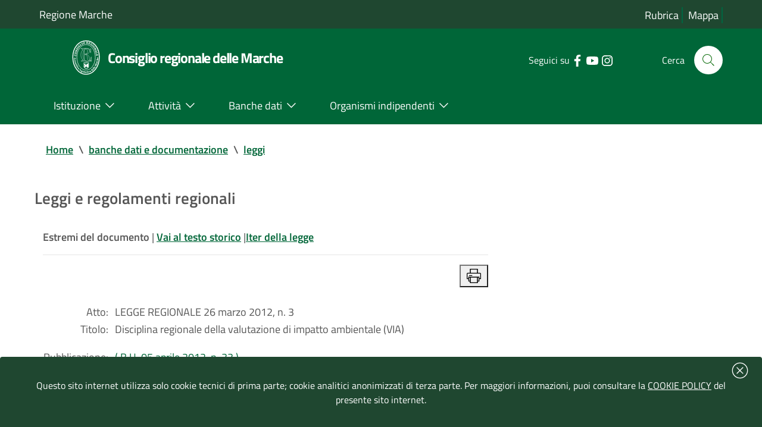

--- FILE ---
content_type: text/html; charset=iso-8859-1
request_url: https://www.consiglio.marche.it/banche_dati_e_documentazione/leggi/dettaglio.php?idl=1715
body_size: 25523
content:
<!doctype html>
 	<html  lang="it">
 	<head>
 		<title> Leggi e regolamenti regionali  -  Consiglio regionale delle Marche</title>
				<meta http-equiv="Content-Type" content="text/html; charset=iso-8859-1" />
 		<meta name="viewport" content="width=device-width, initial-scale=1, shrink-to-fit=no">
		<meta name="keywords" content="regione marche, assemblea legislativa, consiglio regionale, marche" />
        <meta name="description" content="Sito ufficiale del Consiglio-Assemblea legislativa della Regione Marche" />
	    <link  href="/include/css/bootstrap-italia.min.css" rel="stylesheet" type="text/css" /> 
 		<link href="/include/css/default.css" rel="stylesheet" type="text/css" />
 	</head>	
	<body>
<!-- inizio header-->
<header class="it-header-wrapper it-header-sticky">
  <div class="it-header-slim-wrapper bg-verdescuro">
    <div class="container">
      <div class="row ">
        <div class="col-12 ">
          <div class="it-header-slim-wrapper-content">
            <a class="d-lg-block"  title="Vai al sito della regione marche | link esterno" href="https://www.regione.marche.it">Regione Marche</a>
              <div class="header-slim-right-zone">
				<div class="it-header-link float-left text-right d-xl-block d-lg-block d-md-block d-sm-block">
					<a aria-label="Vai alla rubrica del consiglio" title="Vai alla pagina: rubrica del consiglio" href="/rubrica/" accesskey='r' >Rubrica</a>
					<a aria-label="Vai alla mappa del sito" title="Vai alla pagina: mappa del sito" href="/mappa/" accesskey='m' >Mappa</a>
										</div>
            </div>
          </div> 
        </div>
      </div>
    </div>
  </div>

  <div class="it-nav-wrapper">
    <div class="it-header-center-wrapper bg-verde">
      <div class="container">
        <div class="row">
          <div class="col-12">
            <div class="it-header-center-content-wrapper">
              <div class="it-brand-wrapper">
                <a href="https://www.consiglio.marche.it" accesskey='h'>
				 <img src="/immagini/logo-consiglio.svg" alt="logo consiglio" title="logo consiglio" style="max-width:75px;" >
                  <div class="it-brand-text">
                    <h1 class="no_toc" style="font-size:1.35em">Consiglio regionale delle Marche</h1>
                  </div>
                </a>
              </div>
              <div class="it-right-zone">
                <div class="it-socials d-sm-flex">
                  <span class="d-none d-md-block">Seguici su</span>
                    <ul><li><a target="_blank" rel="noreferrer" href="https://www.facebook.com/Consiglio-regionale-delle-Marche-664046723681881/" aria-label="Collegamento a sito esterno - Facebook - nuova finestra" title="Seguici su Facebook | link esterno">
                        <svg class="icon" aria-label="vai alla pagina facebook del consiglio">
                          <use
                            xlink:href="/immagini/sprite.svg#it-facebook"></use>
                        </svg>
                      </a></li>
                    <li><a target="_blank" rel="noreferrer" href="https://www.youtube.com/user/ConsiglioMarche" aria-label="Collegamento a sito esterno - YouTube - nuova finestra" title="Seguici su YouTube | link esterno">
                        <svg class="icon" aria-label="vai al canale youtube del consiglio">
                          <use
                            xlink:href="/immagini/sprite.svg#it-youtube"></use>
                        </svg>
                      </a></li>
					  <li><a target="_blank" rel="noreferrer" href="https://www.instagram.com/consiglio.regionale.marche/" aria-label="Collegamento a sito esterno - Instagram - nuova finestra" title="Seguici su Instagram | link esterno">
                        <svg class="icon" aria-label="vai al canale instagram del consiglio">
                          <use
                            xlink:href="/immagini/sprite.svg#it-instagram"></use>
                        </svg>
                      </a></li>
					  </ul>
                </div>
                <div class="it-search-wrapper">
                 <span class="d-none d-md-block">Cerca</span>
                  <a aria-label="Cerca" class="search-link rounded-icon" title="Cerca nel sito"
                     href="/cerca/"> 
                    <svg class="icon" aria-label="cerca nel sito">
                      <use
                        xlink:href="/immagini/sprite.svg#it-search"></use>
                    </svg>
                  </a>
                </div>
              </div>
            </div>
          </div>
        </div>
      </div>
    </div>
    <div class="it-header-navbar-wrapper bg-verde">
      <div class="container">
        <div class="row">
          <div class="col-12 ">
            <nav class="navbar navbar-expand-lg has-megamenu">
              <button aria-controls="nav10" aria-expanded="false"
                      aria-label="Toggle navigation" class="custom-navbar-toggler"
                      data-target="#nav10" type="button" title="menu" >
                <svg class="icon" aria-label="Espandi menu">
                  <use
                    xlink:href="/immagini/sprite.svg#it-burger"></use>
                </svg>
              </button>
              <div class="navbar-collapsable" id="nav10">
                <div class="overlay"></div>
                              <div class="menu-wrapper">
                  <ul class="navbar-nav">
				  <li class="nav-item dropdown megamenu">
					  <a class="nav-link dropdown-toggle" href="/istituzione/" accesskey='i' id="navbardrop" data-toggle="dropdown" aria-haspopup="true" aria-expanded="false"><span>Istituzione</span> <svg class="icon right" aria-label="espandi/comprimi sottosezione"><use xlink:href="/immagini/sprite.svg#it-expand"></use></svg></a>
					  <div class="dropdown-menu">
						<div class="row">
						  <div class="col-12 col-lg-12">
							<div class="link-list-wrapper">
							  <ul class="link-list">
								<li><a class="list-item" href="/istituzione/presidente/" aria-label="Vai alla pagina: Presidente" title="Vai alla pagina: Presidente"><span style="line-height: 150%;">Presidente</span></a></li>
								<li><a class="list-item" href="/istituzione/ufficio_di_presidenza/" aria-label="Vai alla pagina: Ufficio di Presidenza" title="Vai alla pagina: Ufficio di Presidenza"><span>Ufficio di Presidenza</span></a></li>
							    <li><a class="list-item" href="/organizzazione" aria-label="Vai alla pagina: Uffici e struttura amministrativa" title="Vai alla pagina: Uffici e struttura amministrativa"><span>Uffici e struttura amministrativa</span></a></li>
							  </ul>
							  <ul class="link-list">
								<li><a class="list-item" href="/istituzione/gruppi_consiliari/" aria-label="Vai alla pagina: Gruppi consiliari" title="Vai alla pagina: Gruppi consiliari"><span>Gruppi consiliari</span></a></li>
								<li><a class="list-item" href="/istituzione/consiglieri/" aria-label="Vai alla pagina: Consiglieri" title="Vai alla pagina: Consiglieri"><span>Consiglieri</span></a></li>
							  </ul>
					          <ul class="link-list">
								<li><a class="list-item" href="/istituzione/commissioni/" aria-label="Vai alla pagina: Commissioni permanenti" title="Vai alla pagina: Commissioni permanenti"><span>Commissioni permanenti</span></a></li>
								<li><a class="list-item" href="/istituzione/commissioni_speciali/" aria-label="Vai alla pagina: Commissioni speciali e di inchiesta" title="Vai alla pagina: Commissioni speciali e di inchiesta"><span>Commissioni speciali e di inchiesta</span></a></li>
							  </ul>
							  <ul class="link-list">
							    <li><a class="list-item" href="/istituzione/comitato_valutazione_politiche/" aria-label="Vai alla pagina: Comitato per il controllo e la valutazione delle politiche" title="Vai alla pagina: Comitato per il controllo e la valutazione delle politiche"><span>Comitato per il controllo e la valutazione delle politiche</span></a></li>
								<li><a class="list-item" href="/istituzione/comitato_legislazione/" aria-label="Vai alla pagina: Comitato assembleare per la legislazione" title="Vai alla pagina: Comitato assembleare per la legislazione"><span>Comitato assembleare per la legislazione</span></a></li>
								<li><a class="list-item" href="/istituzione/giunta_regolamento/" aria-label="Vai alla pagina: Giunta  per il regolamento interno" title="Vai alla pagina: Giunta  per il regolamento interno"><span>Giunta  per il regolamento interno</span></a></li>
							  </ul>
							</div>
						  </div>
						</div>
					  </div>
					</li>
					<li class="nav-item dropdown megamenu">
					  <a class="nav-link dropdown-toggle" href="/attivita/" accesskey='a' data-toggle="dropdown" aria-haspopup="true" aria-expanded="false"><span>Attivit&agrave;</span>  <svg class="icon right" aria-label="espandi/comprimi sottosezione"><use xlink:href="/immagini/sprite.svg#it-expand"></use></svg></a>
					  <div class="dropdown-menu">
						<div class="row">
						  <div class="col-12 col-lg-12">
							<div class="link-list-wrapper">
							    <ul class="link-list">
								<li><a class="list-item" href="/attivita/assemblea/" aria-label="Vai alla pagina: Assemblea" title="Vai alla pagina:Assemblea" ><span>Assemblea</span></a></li>
								<li><a class="list-item" href="/amministrazione_trasparente/provvedimenti/delibere_udp.php" aria-label="Vai alla pagina: Ufficio di Presidenza" title="Vai alla pagina: Ufficio di Presidenza"><span>Ufficio di Presidenza</span></a>
								</ul>
								<ul class="link-list">
								<li><a class="list-item" href="/attivita/commissioni/" aria-label="Vai alla pagina: Commissioni permanenti" title="Vai alla pagina: Commissioni permanenti" ><span>Commissioni permanenti</span></a></li>
								</ul>
								<ul class="link-list">
								<li><a class="list-item" href="/istituzione/commissioni_speciali/" aria-label="Vai alla pagina: Comitato per il controllo e la valutazione delle politiche" title="Vai alla pagina: Comitato per il controllo e la valutazione delle politiche" ><span>Commissioni speciali</span></a></li>
								</ul>
								<ul class="link-list">
								<li><a class="list-item" href="/istituzione/comitato_valutazione_politiche/lavori.php" aria-label="Vai alla pagina: Comitato per il controllo e la valutazione delle politiche" title="Vai alla pagina: Comitato per il controllo e la valutazione delle politiche" ><span>Comitato per il controllo e la valutazione delle politiche</span></a></li>
								</ul>
							</div>
						  </div>
						</div>
					  </div>
					</li>
					<li class="nav-item dropdown megamenu">
					  <a class="nav-link dropdown-toggle" href="/banche_dati_e_documentazione/" accesskey='b' data-toggle="dropdown" aria-haspopup="true" aria-expanded="false"><span>Banche dati</span>  <svg class="icon right" aria-label="espandi/comprimi sottosezione"><use xlink:href="/immagini/sprite.svg#it-expand"></use></svg></a>
					  <div class="dropdown-menu">
						<div class="row">
						  <div class="col-12 col-lg-12">
							<div class="link-list-wrapper">
							  <ul class="link-list">
								<li><a class="list-item" href="/banche_dati_e_documentazione/leggi_regionali_e_regolamenti/" aria-label="Vai alla pagina: Leggi regionali e regolamenti" title="Vai alla pagina: Leggi regionali e regolamenti"><span>Leggi regionali e regolamenti</span></a></li>
								<li><a class="list-item" href="/banche_dati_e_documentazione/atti_di_indirizzo_e_controllo/" aria-label="Vai alla pagina: Atti di indirizzo e controllo" title="Vai alla pagina: Atti di indirizzo e controllo"><span>Atti di indirizzo e controllo</span></a></li>
								<li><a class="list-item" href="/banche_dati_e_documentazione/iter_degli_atti/" aria-label="Vai alla pagina: Iter degli atti" title="Vai alla pagina: Iter degli atti"><span>Iter degli atti</span></a></li>	
							  </ul>
							  <ul class="link-list">
							    <li><a class="list-item" href="/banche_dati_e_documentazione/atti_amministrativi_e_di_programmazione/" aria-label="Vai alla pagina: Atti amministrativi e di programmazione" title="Vai alla pagina: Atti amministrativi e di programmazione"><span>Atti amministrativi e di programmazione</span></a></li>
							    <li><a class="list-item" href="/banche_dati_e_documentazione/rapporti_sullo_stato_della_legislazione" aria-label="Vai alla pagina: Rapporti sullo stato della legislazione" title="Vai alla pagina: Rapporti sullo stato della legislazione"><span>Rapporti sullo stato della legislazione</span></a></li>
							    <li><a class="list-item" href="/banche_dati_e_documentazione/rendiconto_sociale/" aria-label="Vai alla pagina: Rendiconto sociale" title="Vai alla pagina: Rendiconto sociale"><span>Rendiconto sociale</span></a></li>
							  </ul>
							  <ul class="link-list"> 
								<li><a class="list-item" href="/banche_dati_e_documentazione/nomine/" aria-label="Vai alla pagina: Nomine e designazioni" title="Vai alla pagina: Nomine e designazioni"><span>Nomine e designazioni</span></a></li>
							  </ul>
							  <ul class="link-list">
								<li><a class="list-item" href="/banche_dati_e_documentazione/bandi_di_gara_e_concorsi/bandi.php" aria-label="Vai alla pagina: Bandi di gara" title="Vai alla pagina: Bandi di gara"><span>Bandi di gara</span></a></li>
								<li><a class="list-item" href="/banche_dati_e_documentazione/bandi_di_gara_e_concorsi/concorsi.php" aria-label="Vai alla pagina: Concorsi" title="Vai alla pagina: Concorsi"><span>Concorsi</span></a></li>
								<li><a class="list-item" href="/banche_dati_e_documentazione/avvisi/" aria-label="Vai alla pagina: Avvisi" title="Vai alla pagina: Avvisi"><span>Avvisi</span></a></li>
							  </ul>
							</div>
						  </div>
						</div>
					  </div>
					</li>
					<li class="nav-item dropdown megamenu">
					  <a class="nav-link dropdown-toggle" href="/istituzione/organismi_consiliari/" accesskey='o' data-toggle="dropdown" aria-haspopup="true" aria-expanded="false" ><span>Organismi indipendenti</span>  <svg class="icon right" aria-label="espandi/comprimi sottosezione"><use xlink:href="/immagini/sprite.svg#it-expand"></use></svg></a>
					  <div class="dropdown-menu">
						<div class="row">
						  <div class="col-12 col-lg-12">
							<div class="link-list-wrapper">
							  <ul class="link-list">
							    <li><a class="list-item" href="https://www.corecom.marche.it/" aria-label="Collegamento a sito esterno del Corecom " title="Collegamento a sito esterno  del Corecom"><span>Corecom</span></a></li>
							    <li><a class="list-item" href="/istituzione/organismi_consiliari/cal/" aria-label="Vai alla pagina: CAL " title="Vai alla pagina: CAL"><span>CAL</span></a></li>
							  </ul>
							  <ul class="link-list">
								<li><a class="list-item" href="https://www.garantediritti.marche.it/" aria-label="Collegamento a sito esterno del Garante regionale " title="Collegamento a sito esterno  del Garante regionale"><span>Garante regionale dei diritti della persona</span></a></li>
							    <li><a class="list-item" href="/istituzione/organismi_consiliari/crel/" aria-label="Vai alla pagina: CREL" title="Vai alla pagina: CREL"><span>CREL</span></a></li>
							  </ul>
							  <ul class="link-list"> 
								<li><a class="list-item" href="https://www.pariopportunita.marche.it/" aria-label="Collegamento a sito esterno della commissione " title="Collegamento a sito esterno della commissione "><span>Commissione pari opportunit&agrave;</span></a></li>
                              </ul>
							  <ul class="link-list">
							    <li><a class="list-item" href="/istituzione/organismi_consiliari/associazione_ex_consiglieri/" aria-label="Vai alla pagina:  ex Consiglieri" title="Vai alla pagina: ex consiglieri"><span>Associazione ex Consiglieri</span></a></li>
							  </ul>
                              <ul class="link-list">							  
								<li><a class="list-item" href="/istituzione/organismi_consiliari/collegio_revisori/" aria-label="Vai alla pagina: Collegio dei revisori " title="Vai alla pagina:  Collegio dei revisori"><span>Collegio dei revisori dei conti della Regione Marche</span></a></li>
							  </ul>
							</div>
						  </div>
						</div>
					  </div>
					</li>
                  </ul>
                </div>
              </div>
            </nav>
          </div>
        </div>
      </div>
    </div>
  </div>
</header><!-- fine Header-->
<main>


<!-- Breadcrumb -->
 <section id="briciole" class="container px-4 my-4">
    <div class="row">
      <div class="col px-lg-4">
        <nav aria-label="breadcrumb" class="breadcrumb-container">
          <ol class="breadcrumb">
            <li class="breadcrumb-item">
                <a href="https://www.consiglio.marche.it">Home</a><span class="separator">\</span>
            </li>
            <li aria-current="page" class="breadcrumb-item active">
			 <li class="breadcrumb-item"><a href="/banche_dati_e_documentazione" title="TORNA A: banche dati e documentazione">banche dati e documentazione</a><span class="separator">\</span></li><li aria-current="page" class="breadcrumb-item"><a href="/banche_dati_e_documentazione/leggi" title="TORNA A: leggi">leggi</a></li>          </ol>
        </nav>
      </div>
    </div>
  </section>
<section id="intro">
                    <div class="container px-4 my-4">
                        <div class="row">
                             <div class="titolosezione">
                                    <strong style="font-size:1.5em;">Leggi e regolamenti regionali </strong>
							</div>	
						</div>			
					</div>
</section>
  <div class="container px-4 my-4">
    <div class="row">
  <div class="col-lg-8 px-lg-4 py-lg-2">	 
	 
<style>
@media print {
    @page {
        margin: 1cm; /* Margine uniforme su tutti i lati */
		font-size: 12pt;
    }
   
    .no-print, nav, header, footer, aside {
        display: none;
    }
   
    body {
        margin: 0; /* Resetta i margini del body per evitare sovrapposizioni */
    }
}</style>
 <div id="topinfo"><strong>Estremi del documento </strong> | <a href="/banche_dati_e_documentazione/leggi/dettaglio.php?arc=sto&idl=1715"><strong>Vai al testo storico</strong></a> |<a href="/banche_dati_e_documentazione/iter_degli_atti/pdl/findAtti.php?num=2012-3"><strong>Iter della legge</strong></a><br><hr>
 <div style="text-align:right"><button value="Stampa" onclick="window.print()" id="stampa" title="Stampa"><svg class="icon" style="" aria-label="stampa documento">
                  <use xlink:href="/immagini/sprite.svg#it-print"></use>
                </svg></button> </div></div><br><div id="atto"><table summary="dettaglio documento"><tr><td style="text-align:right;padding-right:10px;vertical-align:top;">Atto:</td><td>LEGGE REGIONALE 26 marzo 2012, n. 3</td></tr><tr><td style="text-align:right;padding-right:10px;vertical-align:top;">Titolo:</td><td><p>Disciplina regionale della valutazione di impatto ambientale (VIA)</p></td></tr><tr><td style="text-align:right;padding-right:10px;vertical-align:top;">Pubblicazione:</td><td><a href="http://www.regione.marche.it/Entra-in-Regione/BUR" title="ricerca bur nel sito delal regione marche">( B.U. 05 aprile 2012, n. 33 )</a></td></tr><tr><td style="text-align:right;padding-right:10px;vertical-align:top;">Stato:</td><td>Abrogata</td></tr><tr><td style="text-align:right;padding-right:10px;vertical-align:top;">Tema:</td>   <td><a href="/banche_dati_e_documentazione/leggi/classificazioni.php?arc=vig&cls=C.">TERRITORIO - AMBIENTE E INFRASTRUTTURE</td></tr><tr><td style="text-align:right;padding-right:10px;vertical-align:top;">Settore:</td><td><a href="/banche_dati_e_documentazione/leggi/classificazioni.php?arc=vig&cls=C.3.">AMBIENTE</td></tr><tr><td style="text-align:right;padding-right:10px;vertical-align:top;">Materia:</td><td><a href="/banche_dati_e_documentazione/leggi/classificazioni.php?arc=vig&cls=C.3.1">Disposizioni generali</td></tr><tr><td style="text-align:right;padding-right:10px;vertical-align:top;">Note:</td><td><p>La Corte costituzionale, con sentenza 93/2013, si è espressa su questa legge regionale.<br /> Prima modificata dall'<a href="https://www.consiglio.marche.it/banche_dati_e_documentazione/leggi/trova.php?info=legge:2012-10-19;30&art=2">art. 2, l.r. 19 ottobre 2012, n. 30</a>; dalla <a href="https://www.consiglio.marche.it/banche_dati_e_documentazione/leggi/trova.php?info=legge:2015-01-15;1">l.r. 15 gennaio 2015, n. 1</a>; dall'<a href="https://www.consiglio.marche.it/banche_dati_e_documentazione/leggi/trova.php?info=legge:2015-12-21;28&art=15-com2">art. 15, comma 2, L.R. 21 dicembre 2015, n. 28</a> e dall'<a href="https://www.consiglio.marche.it/banche_dati_e_documentazione/leggi/trova.php?info=legge:2017-04-28;15&art=27">art. 27, l.r. 28 aprile 2017, n. 15</a>, poi abrogata dall'<a href="https://www.consiglio.marche.it/banche_dati_e_documentazione/leggi/trova.php?info=legge:2019-05-09;11&art=16">art. 16, l.r. 9 maggio 2019, n. 11</a>.</p></td></tr></table> </div><div class="col-lg-4 py-lg-4 py-md-4 py-sm-4 py-xs-2">
                                <aside id="menu-sezione">
                                    <nav> 
                                        <ul class="list-group"><li class="list-group-item"> <a title="Vai alla pagina: Banca dati delle leggi regionali" href="/banche_dati_e_documentazione/leggi/index.php">Leggi</a></li></ul>
                                    </nav>
                                </aside>
                            </div>
							</div></div>
</main>
<footer id="footer" aria-labelledby="contattiCRM" role="contentinfo" >
				<div class="container">
				    <section class="lista-linkutili">
				        <div class="row">
							<div class="col-lg-4 col-md-4 col-sm-6"  >
								<p style="border-bottom: solid 1px white;font-size:1em;font-weight: bold;" id="contattiCRM">Contatti</p>
								<p>
									<strong>Consiglio regionale delle Marche</strong><br>
									Piazza Cavour 23 - 60121 Ancona <br>
									Codice fiscale  80006310421
									<br><br>
									Tel. 071/22981 <br> Fax 071/2298203<br>  PEC assemblea.marche@emarche.it
								</p>
							</div>
							<div class="col-lg-4 col-md-4 col-sm-6">
								<p style="border-bottom: solid 1px white;font-size:1em;font-weight: bold;"><a href="/amministrazione_trasparente/" title="Vai alla pagina: Amministrazione Trasparente">Amministrazione Trasparente</a></p>
								<p>
									I dati personali pubblicati sono riutilizzabili solo alle condizioni previste dalla normativa vigente
								</p>
							</div>
							<div class="col-lg-4 col-md-4 col-sm-6">
								<p style="border-bottom: solid 1px white;font-size:1em;font-weight: bold;">Link utili</p>
								
								 <ul class="footer-list clearfix">
								    <li><a href="/banche_dati_e_documentazione/avvisi/" title="Vai alla pagina: Avvisi">Avvisi</a></li>
									<li><a href="/attivita/agenda/index.php" accesskey='g'>Agenda del consiglio</a></li>
									<li><a href="/come_fare/" title="Vai alla pagina: Come fare per">Come fare per</a></li>
									<li><a href="/urp/" title="Vai alla pagina: URP - Ufficio Relazioni con il Pubblico">URP - Ufficio Relazioni con il Pubblico</a></li>
								    								 </ul>	
								
							</div>
					    </div>
					</section>
 					<section class="postFooter clearfix">
 						 							<a href="/privacy/pubblicita_legale.php" title="Vai alla pagina: PubblicitÃ  legale">Pubblicit&agrave; legale</a> | 
 							<a href="/privacy/note_legali.php" title="Vai alla pagina: Note Legali">Note Legali</a> | 
 							<a href="/privacy/cookie.php" title="Vai alla pagina: Cookie">Cookie</a> | 
							<a href="/privacy/index.php" title="Vai alla pagina: Privacy">Privacy</a> | 
 							<a href="/accessibilita/index.php" title="Vai alla pagina: AccessibilitÃ " accesskey="T">Accessibilit&agrave;</a> |
                            <a href="https://form.agid.gov.it/view/d72ed750-946e-11f0-a821-7b6a2614af3c" title="Vai alla pagina: dichiarazione di accessibilitÃ  | sito esterno">Dichiarazione di accessibilit&agrave;</a> |							
 							<a href="/mappa/" title="Vai alla pagina: Mappa del sito">Mappa del sito</a> | 
 					</section>
				</div>
			</footer>
	
	    <link href="/include/css/jquery-ui-1.14.min.css" rel="stylesheet" type="text/css" />
		<script src="/include/js/jquery-3.7.1.min.js"></script> 
		
		<script>window.__PUBLIC_PATH__ = '/include/font'</script>
		<link href="/include/css/home.css" rel="stylesheet" type="text/css" />
		<script src="/include/js/jquery-ui-1.14.min.js"></script>
		<script src="/include/js/bootstrap-italia.min.js"></script> 
		
		<!-- WAI -->
		  
		<!-- COOKIE BAR -->
		<div class="cookiebar hide bg-verdescuro" aria-hidden="true"><div style="position: absolute;right: 15px; margin-top:-30px;"><button data-accept="cookiebar" style="border:none;background-color:#1F4730; " title="chiudi banner cookie" > <svg class="icon" style="fill:#ffffff;" aria-label="Chiudi banner cookie">
                  <use 
                    xlink:href="/immagini/sprite.svg#it-close-circle"></use>
                </svg> </button> 
				</div>
		  <p class="text-white" style="width:100%;">
								Questo sito internet utilizza solo cookie tecnici di prima parte; cookie analitici anonimizzati di terza parte. Per maggiori informazioni, puoi consultare la <a style="color:white;text-decoration:underline" href="/privacy/cookie.php" title="Leggi la Policy"> COOKIE POLICY</a> del presente sito internet.
		  </p>
			
		</div>
	</body>
</html>